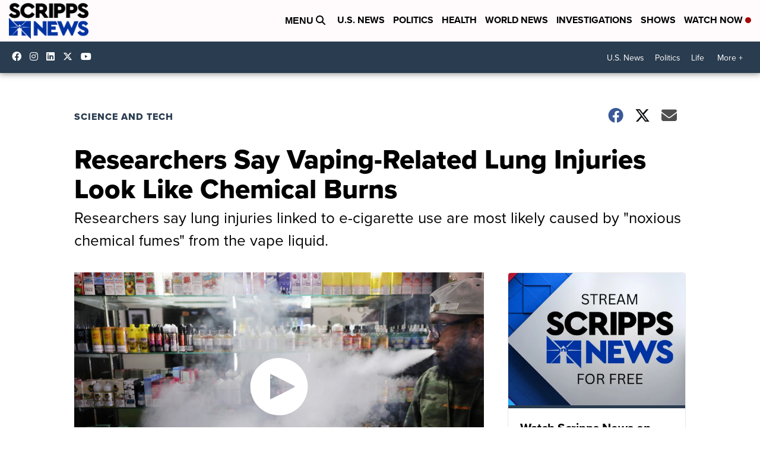

--- FILE ---
content_type: application/javascript; charset=utf-8
request_url: https://fundingchoicesmessages.google.com/f/AGSKWxUhzBHrOQZWm9rNi2ClL1mafdLxq6dqCl2Kxjy-15rYNmoIq5a0-CiqrsgzWLC07nx9WeMMVmYncv90oHc4CHQI7tm584VF3Hcp4QNMvYHpqOduz7MQqXe5pj97HUiHxr8jG956VNsmjwdzDxNMX5nQeyFtutqGopYQL35nOrQK7IHR4H7G4ABxjbW7/_/adv-ext-/bottom_ads./layer_ad?/adinclude.-main/ad.
body_size: -1289
content:
window['9d6dc142-74e8-42e9-bcd4-26cb42cd3af7'] = true;